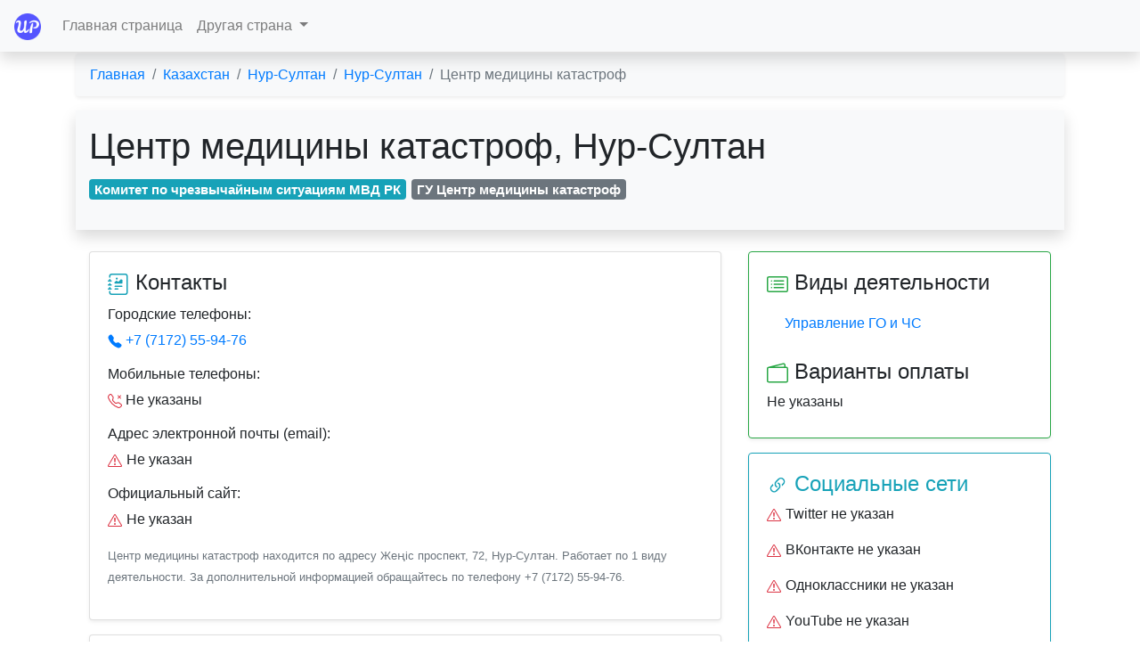

--- FILE ---
content_type: text/html; charset=utf-8
request_url: https://urbanplaces.su/kz_nur-sultan/nur-sultan/card-310513-tsentr-meditsinyi-katastrof
body_size: 9713
content:
<!doctype html>
<html lang="en" class="h-100">
<head>
    <!-- meta tags -->
    <meta charset="utf-8">
    <meta name="viewport" content="width=device-width, initial-scale=1, shrink-to-fit=no">
    <meta name="description" content="Адрес места &laquo;Центр медицины катастроф&raquo;: Жеңіс проспект, 72. Виды деятельности, телефоны, график работы и другая информация на UrbanPlaces Нур-Султан">
    <meta name="yandex-verification" content="8291a58555a186a8" />
    <!-- Yandex.Metrika counter --> <script type="text/javascript" > (function(m,e,t,r,i,k,a){m[i]=m[i]||function(){(m[i].a=m[i].a||[]).push(arguments)}; m[i].l=1*new Date();k=e.createElement(t),a=e.getElementsByTagName(t)[0],k.async=1,k.src=r,a.parentNode.insertBefore(k,a)}) (window, document, "script", "https://mc.yandex.ru/metrika/tag.js", "ym"); ym(71311135, "init", { clickmap:true, trackLinks:true, accurateTrackBounce:true, webvisor:true, trackHash:true }); </script> <noscript><div><img src="https://mc.yandex.ru/watch/71311135" style="position:absolute; left:-9999px;" alt="" /></div></noscript> <!-- /Yandex.Metrika counter -->
    <meta name="google-site-verification" content="XWp0uId48yVCvoJ31dDZnqamujr1kpfc-ZxzGhGIazs" />
    <!-- Bootstrap CSS -->
    <link rel="stylesheet" href="/static/css/bootstrap.min.css"
          integrity="sha384-TX8t27EcRE3e/ihU7zmQxVncDAy5uIKz4rEkgIXeMed4M0jlfIDPvg6uqKI2xXr2" crossorigin="anonymous">
    <link rel="apple-touch-icon" sizes="180x180" href="/static/icons/apple-touch-icon.png">
    <link rel="icon" type="image/png" sizes="32x32" href="/static/icons/favicon-32x32.png">
    <link rel="icon" type="image/png" sizes="16x16" href="/static/icons/favicon-16x16.png">
    <link rel="icon" href="/static/icons/apple-touch-icon.png" type="image/png">
    <link rel="manifest" href="/static/icons/site.webmanifest">
    <link rel="canonical" href="https://urbanplaces.su/kz_nur-sultan/nur-sultan/card-310513-tsentr-meditsinyi-katastrof" />
    <title>Центр медицины катастроф, Нур-Султан (Жеңіс проспект, 72) ― UrbanPlaces.su</title>
    <script>window.yaContextCb=window.yaContextCb||[]</script>
    <script src="https://yandex.ru/ads/system/context.js" async></script>
</head>
<body class="d-flex flex-column h-100">
<header>
    <nav class="navbar navbar-expand-lg navbar-light fixed-top bg-light text-white shadow">
        <a class="navbar-brand" href="/" title="Главная"><img src="/static/img/logo.png" alt="UrbanPlaces.su" width="30" height="30"></a>
        <button class="navbar-toggler" type="button" data-toggle="collapse" data-target="#navbarSupportedContent"
                aria-controls="navbarSupportedContent" aria-expanded="false" aria-label="Toggle navigation">
            <span class="navbar-toggler-icon"></span>
        </button>

        <div class="collapse navbar-collapse" id="navbarSupportedContent">
            <ul class="navbar-nav mr-auto">
                <li class="nav-item">
                    <a class="nav-link" href="/">Главная страница</a>
                </li>
                <li class="nav-item dropdown">
                    <a class="nav-link dropdown-toggle" href="#" id="navbarDropdown" role="button"
                       data-toggle="dropdown" aria-haspopup="true" aria-expanded="false">
                        Другая страна
                    </a>
                    <div class="dropdown-menu" aria-labelledby="navbarDropdown">
                        <a class="dropdown-item" href="/country-ru">Россия</a>
                        <a class="dropdown-item" href="/country-kz">Казахстан</a>
                        <a class="dropdown-item" href="/country-kg">Киргизия</a>
		   <!-- <a class="dropdown-item" href="/country-ua">Украина</a> -->
                    </div>
                </li>
            </ul>
        </div>
    </nav>
</header>
<div class="container" style="padding-top: 60px">
    
<nav aria-label="breadcrumb">
    <ol class="breadcrumb bg-light shadow-sm" itemscope itemtype="https://schema.org/BreadcrumbList">
        <li class="breadcrumb-item" itemprop="itemListElement" itemscope itemtype="https://schema.org/ListItem"><a
                href="/" title="Главная страница" itemprop="item"><span itemprop="name">Главная</span></a>
            <meta itemprop="position" content="1"/>
        </li>
        <li class="breadcrumb-item" itemprop="itemListElement" itemscope itemtype="https://schema.org/ListItem"><a
                href="/country-kz" title="Казахстан"
                itemprop="item"><span itemprop="name">Казахстан</span></a>
            <meta itemprop="position" content="2"/>
        </li>
        <li class="breadcrumb-item" itemprop="itemListElement" itemscope itemtype="https://schema.org/ListItem"><a
                href="/kz_nur-sultan"
                title="Нур-Султан" itemprop="item"><span itemprop="name">Нур-Султан</span></a>
            <meta itemprop="position" content="3"/>
        </li>
        <li class="breadcrumb-item" itemprop="itemListElement" itemscope itemtype="https://schema.org/ListItem"><a
                href="/kz_nur-sultan/nur-sultan"
                title="Нур-Султан" itemprop="item"><span itemprop="name">Нур-Султан</span></a>
            <meta itemprop="position" content="4"/>
        </li>
        <li class="breadcrumb-item active" aria-current="page" itemprop="itemListElement" itemscope
            itemtype="https://schema.org/ListItem"><span itemprop="name">Центр медицины катастроф</span>
            <meta itemprop="position" content="5"/>
        </li>
    </ol>
</nav>
<div itemscope itemtype="https://schema.org/LocalBusiness">
    
    <div class="jumbotron jumbotron-fluid mb-4 pb-3 pt-3 bg-light shadow">
      <div class="container">
        <h1 class="display-4" style="font-size: 2.5rem;"><span itemprop="name">Центр медицины катастроф</span>, Нур-Султан</h1>
        <p class="lead">
    
    <span class="badge badge-info text-wrap">Комитет по чрезвычайным ситуациям МВД РК</span>
    <span class="badge badge-secondary text-wrap" itemprop="legalName">ГУ Центр медицины катастроф</span>
    
    </p>
      </div>
    </div>
    
    <div class="container">
        <div class="row">
            <div class="col-lg-8  mb-3">

                <div class="card mb-3 shadow-sm">
                    <div class="card-body">
                        <h4 class="card-title font-weight-light">
                            <svg width="1em" height="1em" viewBox="0 0 16 16" class="bi bi-journal-richtext text-info"
                                 fill="currentColor" xmlns="http://www.w3.org/2000/svg">
                                <path d="M3 0h10a2 2 0 0 1 2 2v12a2 2 0 0 1-2 2H3a2 2 0 0 1-2-2v-1h1v1a1 1 0 0 0 1 1h10a1 1 0 0 0 1-1V2a1 1 0 0 0-1-1H3a1 1 0 0 0-1 1v1H1V2a2 2 0 0 1 2-2z"/>
                                <path d="M1 5v-.5a.5.5 0 0 1 1 0V5h.5a.5.5 0 0 1 0 1h-2a.5.5 0 0 1 0-1H1zm0 3v-.5a.5.5 0 0 1 1 0V8h.5a.5.5 0 0 1 0 1h-2a.5.5 0 0 1 0-1H1zm0 3v-.5a.5.5 0 0 1 1 0v.5h.5a.5.5 0 0 1 0 1h-2a.5.5 0 0 1 0-1H1z"/>
                                <path fill-rule="evenodd"
                                      d="M5 11.5a.5.5 0 0 1 .5-.5h2a.5.5 0 0 1 0 1h-2a.5.5 0 0 1-.5-.5zm0-2a.5.5 0 0 1 .5-.5h5a.5.5 0 0 1 0 1h-5a.5.5 0 0 1-.5-.5zm1.639-4.208l1.33.886 1.854-1.855a.25.25 0 0 1 .289-.047L11 4.75V7a.5.5 0 0 1-.5.5h-5A.5.5 0 0 1 5 7v-.5s1.54-1.274 1.639-1.208zM6.75 4.5a.75.75 0 1 0 0-1.5.75.75 0 0 0 0 1.5z"/>
                            </svg>
                            Контакты
                        </h4>

                        
                        <h6 class="card-text font-weight-light">Городские телефоны:</h6>
                        <p>
                            
                            
                            <a href="tel: +7 (7172) 55-94-76" title="Позвонить в Центр медицины катастроф" itemprop="telephone">
                                <svg width="1em" height="1em" viewBox="0 0 16 16" class="bi bi-telephone-fill"
                                     fill="currentColor" xmlns="http://www.w3.org/2000/svg">
                                    <path fill-rule="evenodd"
                                          d="M2.267.98a1.636 1.636 0 0 1 2.448.152l1.681 2.162c.309.396.418.913.296 1.4l-.513 2.053a.636.636 0 0 0 .167.604L8.65 9.654a.636.636 0 0 0 .604.167l2.052-.513a1.636 1.636 0 0 1 1.401.296l2.162 1.681c.777.604.849 1.753.153 2.448l-.97.97c-.693.693-1.73.998-2.697.658a17.47 17.47 0 0 1-6.571-4.144A17.47 17.47 0 0 1 .639 4.646c-.34-.967-.035-2.004.658-2.698l.97-.969z"/>
                                </svg>
                                 +7 (7172) 55-94-76</a>
                            
                            
                        </p>
                        <h6 class="card-text font-weight-light">Мобильные телефоны:</h6>
                        <p>
                            
                            <svg width="1em" height="1em" viewBox="0 0 16 16" class="bi bi-telephone-x text-danger"
                                 fill="currentColor"
                                 xmlns="http://www.w3.org/2000/svg">
                                <path fill-rule="evenodd"
                                      d="M3.654 1.328a.678.678 0 0 0-1.015-.063L1.605 2.3c-.483.484-.661 1.169-.45 1.77a17.568 17.568 0 0 0 4.168 6.608 17.569 17.569 0 0 0 6.608 4.168c.601.211 1.286.033 1.77-.45l1.034-1.034a.678.678 0 0 0-.063-1.015l-2.307-1.794a.678.678 0 0 0-.58-.122l-2.19.547a1.745 1.745 0 0 1-1.657-.459L5.482 8.062a1.745 1.745 0 0 1-.46-1.657l.548-2.19a.678.678 0 0 0-.122-.58L3.654 1.328zM1.884.511a1.745 1.745 0 0 1 2.612.163L6.29 2.98c.329.423.445.974.315 1.494l-.547 2.19a.678.678 0 0 0 .178.643l2.457 2.457a.678.678 0 0 0 .644.178l2.189-.547a1.745 1.745 0 0 1 1.494.315l2.306 1.794c.829.645.905 1.87.163 2.611l-1.034 1.034c-.74.74-1.846 1.065-2.877.702a18.634 18.634 0 0 1-7.01-4.42 18.634 18.634 0 0 1-4.42-7.009c-.362-1.03-.037-2.137.703-2.877L1.885.511zm9.262 1.135a.5.5 0 0 1 .708 0L13 2.793l1.146-1.147a.5.5 0 0 1 .708.708L13.707 3.5l1.147 1.146a.5.5 0 0 1-.708.708L13 4.207l-1.146 1.147a.5.5 0 0 1-.708-.708L12.293 3.5l-1.147-1.146a.5.5 0 0 1 0-.708z"/>
                            </svg>
                            Не указаны
                            
                        </p>
                        
                        <h6 class="card-text font-weight-light">Адрес электронной почты (email):</h6>
                        <p>
                            
                            <svg width="1.0625em" height="1em" viewBox="0 0 17 16"
                                 class="bi bi-exclamation-triangle text-danger" fill="currentColor"
                                 xmlns="http://www.w3.org/2000/svg">
                                <path fill-rule="evenodd"
                                      d="M7.938 2.016a.146.146 0 0 0-.054.057L1.027 13.74a.176.176 0 0 0-.002.183c.016.03.037.05.054.06.015.01.034.017.066.017h13.713a.12.12 0 0 0 .066-.017.163.163 0 0 0 .055-.06.176.176 0 0 0-.003-.183L8.12 2.073a.146.146 0 0 0-.054-.057A.13.13 0 0 0 8.002 2a.13.13 0 0 0-.064.016zm1.044-.45a1.13 1.13 0 0 0-1.96 0L.165 13.233c-.457.778.091 1.767.98 1.767h13.713c.889 0 1.438-.99.98-1.767L8.982 1.566z"/>
                                <path d="M7.002 12a1 1 0 1 1 2 0 1 1 0 0 1-2 0zM7.1 5.995a.905.905 0 1 1 1.8 0l-.35 3.507a.552.552 0 0 1-1.1 0L7.1 5.995z"/>
                            </svg>
                            Не указан
                            
                        </p>
                        <h6 class="card-text font-weight-light">Официальный сайт:</h6>
                        <p>
                            
                            <svg width="1.0625em" height="1em" viewBox="0 0 17 16"
                                 class="bi bi-exclamation-triangle text-danger" fill="currentColor"
                                 xmlns="http://www.w3.org/2000/svg">
                                <path fill-rule="evenodd"
                                      d="M7.938 2.016a.146.146 0 0 0-.054.057L1.027 13.74a.176.176 0 0 0-.002.183c.016.03.037.05.054.06.015.01.034.017.066.017h13.713a.12.12 0 0 0 .066-.017.163.163 0 0 0 .055-.06.176.176 0 0 0-.003-.183L8.12 2.073a.146.146 0 0 0-.054-.057A.13.13 0 0 0 8.002 2a.13.13 0 0 0-.064.016zm1.044-.45a1.13 1.13 0 0 0-1.96 0L.165 13.233c-.457.778.091 1.767.98 1.767h13.713c.889 0 1.438-.99.98-1.767L8.982 1.566z"/>
                                <path d="M7.002 12a1 1 0 1 1 2 0 1 1 0 0 1-2 0zM7.1 5.995a.905.905 0 1 1 1.8 0l-.35 3.507a.552.552 0 0 1-1.1 0L7.1 5.995z"/>
                            </svg>
                            Не указан
                            
                        </p>

                        <p class="card-text"><small class="text-muted"><span itemprop="description">
                        
                        Центр медицины катастроф находится по адресу Жеңіс проспект, 72, Нур-Султан.
                        Работает по 1
                        виду
                        деятельности.
                         За дополнительной информацией обращайтесь
                        по телефону  +7 (7172) 55-94-76.
                        
                    </span></small></p>
			
			<div class="mt-2">
				<!-- Yandex.RTB R-A-1700247-2
				<div id="yandex_rtb_R-A-1700247-2"></div>
				<script>window.yaContextCb.push(()=>{
				  Ya.Context.AdvManager.render({
				    renderTo: 'yandex_rtb_R-A-1700247-2',
				    blockId: 'R-A-1700247-2'
				  })
				})</script> -->
			</div>

                    </div>
                </div>

                <div class="card mb-3 shadow-sm">
                    <div class="card-body pb-1">
                        <h4 class="card-title font-weight-light">
                            <svg width="1em" height="1em" viewBox="0 0 16 16" class="bi bi-signpost-split text-info"
                                 fill="currentColor" xmlns="http://www.w3.org/2000/svg">
                                <path d="M7 16h2V6H8V2h1v-.586a1 1 0 0 0-2 0V7h1v4H7v5z"/>
                                <path fill-rule="evenodd"
                                      d="M14 3H8v2h6l.75-1L14 3zM8 2a1 1 0 0 0-1 1v2a1 1 0 0 0 1 1h6a1 1 0 0 0 .8-.4l.975-1.3a.5.5 0 0 0 0-.6L14.8 2.4A1 1 0 0 0 14 2H8zM2 8h6v2H2l-.75-1L2 8zm6-1a1 1 0 0 1 1 1v2a1 1 0 0 1-1 1H2a1 1 0 0 1-.8-.4L.225 9.3a.5.5 0 0 1 0-.6L1.2 7.4A1 1 0 0 1 2 7h6z"/>
                            </svg>
                            Местоположение
                        </h4>
                    </div>
                    <img src="
                
                https://static-maps.yandex.ru/1.x/?l=map&lang=ru-Ru&size=650,200&z=16&ll=71.407159,51.190543&pt=71.407159,51.190543,pm2orgm
                
                " class="card-img-top" alt="Центр медицины катастроф" itemprop="hasMap">
                    <div class="card-body" itemprop="address" itemscope itemtype="https://schema.org/PostalAddress">
                        <h6 class="card-text font-weight-light">Населенный пункт:</h6>
                        <p>
                            <svg width="1em" height="1em" viewBox="0 0 16 16" class="bi bi-award text-primary"
                                 fill="currentColor" xmlns="http://www.w3.org/2000/svg">
                                <path fill-rule="evenodd"
                                      d="M9.669.864L8 0 6.331.864l-1.858.282-.842 1.68-1.337 1.32L2.6 6l-.306 1.854 1.337 1.32.842 1.68 1.858.282L8 12l1.669-.864 1.858-.282.842-1.68 1.337-1.32L13.4 6l.306-1.854-1.337-1.32-.842-1.68L9.669.864zm1.196 1.193l-1.51-.229L8 1.126l-1.355.702-1.51.229-.684 1.365-1.086 1.072L3.614 6l-.25 1.506 1.087 1.072.684 1.365 1.51.229L8 10.874l1.356-.702 1.509-.229.684-1.365 1.086-1.072L12.387 6l.248-1.506-1.086-1.072-.684-1.365z"/>
                                <path d="M4 11.794V16l4-1 4 1v-4.206l-2.018.306L8 13.126 6.018 12.1 4 11.794z"/>
                            </svg>
                            <span itemprop="addressLocality">Нур-Султан</span> (<span
                                itemprop="addressRegion">Нур-Султан</span>, <span
                                itemprop="addressCountry">Казахстан</span>)
                        </p>
                        <h6 class="card-text font-weight-light">Район:</h6>
                        <p>
                            
                            <svg width="1em" height="1em" viewBox="0 0 16 16" class="bi bi-diagram-3 text-primary"
                                 fill="currentColor" xmlns="http://www.w3.org/2000/svg">
                                <path fill-rule="evenodd"
                                      d="M6 3.5A1.5 1.5 0 0 1 7.5 2h1A1.5 1.5 0 0 1 10 3.5v1A1.5 1.5 0 0 1 8.5 6v1H14a.5.5 0 0 1 .5.5v1a.5.5 0 0 1-1 0V8h-5v.5a.5.5 0 0 1-1 0V8h-5v.5a.5.5 0 0 1-1 0v-1A.5.5 0 0 1 2 7h5.5V6A1.5 1.5 0 0 1 6 4.5v-1zM8.5 5a.5.5 0 0 0 .5-.5v-1a.5.5 0 0 0-.5-.5h-1a.5.5 0 0 0-.5.5v1a.5.5 0 0 0 .5.5h1zM0 11.5A1.5 1.5 0 0 1 1.5 10h1A1.5 1.5 0 0 1 4 11.5v1A1.5 1.5 0 0 1 2.5 14h-1A1.5 1.5 0 0 1 0 12.5v-1zm1.5-.5a.5.5 0 0 0-.5.5v1a.5.5 0 0 0 .5.5h1a.5.5 0 0 0 .5-.5v-1a.5.5 0 0 0-.5-.5h-1zm4.5.5A1.5 1.5 0 0 1 7.5 10h1a1.5 1.5 0 0 1 1.5 1.5v1A1.5 1.5 0 0 1 8.5 14h-1A1.5 1.5 0 0 1 6 12.5v-1zm1.5-.5a.5.5 0 0 0-.5.5v1a.5.5 0 0 0 .5.5h1a.5.5 0 0 0 .5-.5v-1a.5.5 0 0 0-.5-.5h-1zm4.5.5a1.5 1.5 0 0 1 1.5-1.5h1a1.5 1.5 0 0 1 1.5 1.5v1a1.5 1.5 0 0 1-1.5 1.5h-1a1.5 1.5 0 0 1-1.5-1.5v-1zm1.5-.5a.5.5 0 0 0-.5.5v1a.5.5 0 0 0 .5.5h1a.5.5 0 0 0 .5-.5v-1a.5.5 0 0 0-.5-.5h-1z"/>
                            </svg>
                            Сарыарка район
                            
                        </p>
                        <h6 class="card-text font-weight-light">Микрорайон:</h6>
                        <p>
                            
                            <svg width="1.0625em" height="1em" viewBox="0 0 17 16"
                                 class="bi bi-exclamation-triangle text-danger" fill="currentColor"
                                 xmlns="http://www.w3.org/2000/svg">
                                <path fill-rule="evenodd"
                                      d="M7.938 2.016a.146.146 0 0 0-.054.057L1.027 13.74a.176.176 0 0 0-.002.183c.016.03.037.05.054.06.015.01.034.017.066.017h13.713a.12.12 0 0 0 .066-.017.163.163 0 0 0 .055-.06.176.176 0 0 0-.003-.183L8.12 2.073a.146.146 0 0 0-.054-.057A.13.13 0 0 0 8.002 2a.13.13 0 0 0-.064.016zm1.044-.45a1.13 1.13 0 0 0-1.96 0L.165 13.233c-.457.778.091 1.767.98 1.767h13.713c.889 0 1.438-.99.98-1.767L8.982 1.566z"/>
                                <path d="M7.002 12a1 1 0 1 1 2 0 1 1 0 0 1-2 0zM7.1 5.995a.905.905 0 1 1 1.8 0l-.35 3.507a.552.552 0 0 1-1.1 0L7.1 5.995z"/>
                            </svg>
                            Не указан
                            
                        </p>
                        <h6 class="card-text font-weight-light">Адрес:</h6>
                        <p>
                            <svg width="1em" height="1em" viewBox="0 0 16 16" class="bi bi-signpost text-primary"
                                 fill="currentColor" xmlns="http://www.w3.org/2000/svg">
                                <path d="M7 1.414V4h2V1.414a1 1 0 0 0-2 0z"/>
                                <path fill-rule="evenodd"
                                      d="M12.532 5H2v4h10.532l1.666-2-1.666-2zM2 4a1 1 0 0 0-1 1v4a1 1 0 0 0 1 1h10.532a1 1 0 0 0 .768-.36l1.933-2.32a.5.5 0 0 0 0-.64L13.3 4.36a1 1 0 0 0-.768-.36H2z"/>
                                <path d="M7 10h2v6H7v-6z"/>
                            </svg>
                            <span itemprop="streetAddress"><a
                                href="/kz_nur-sultan/nur-sultan/address-zhes-prospekt-72" title="Посмотреть другие места (19) по адресу Жеңіс проспект, 72, Нур-Султан">Жеңіс проспект, 72</a></span>*<br>
                            <small class="text-muted">* - <span
                                    itemprop="description">3 этаж; 303-315 офис</span></small>
                            
                        </p>
                        
                        <p><small class="text-muted">Для проезда по указанному адресу на автомобиле с навигатором
                            воспользуйтесь GPS координатами 71.407159 и 51.190543</small></p>
                        

			<div class="mt-2">
				<!-- Yandex.RTB R-A-1700247-3 -->
				<div id="yandex_rtb_R-A-1700247-3"></div>
				<script>window.yaContextCb.push(()=>{
				  Ya.Context.AdvManager.render({
				    renderTo: 'yandex_rtb_R-A-1700247-3',
				    blockId: 'R-A-1700247-3'
				  })
				})</script>
			</div>
		    </div>
                    
                    <div itemprop="geo" itemscope itemtype="https://schema.org/GeoCoordinates">
                        <meta itemprop="latitude" content="71.407159"/>
                        <meta itemprop="longitude" content="51.190543"/>
                    </div>
                    
                </div>

                <div class="card mb-3 shadow-sm">
                    <div class="card-body">
                        <h4 class="card-title font-weight-light">
                            <svg width="1em" height="1em" viewBox="0 0 16 16" class="bi bi-clock-history text-info"
                                 fill="currentColor" xmlns="http://www.w3.org/2000/svg">
                                <path fill-rule="evenodd"
                                      d="M8.515 1.019A7 7 0 0 0 8 1V0a8 8 0 0 1 .589.022l-.074.997zm2.004.45a7.003 7.003 0 0 0-.985-.299l.219-.976c.383.086.76.2 1.126.342l-.36.933zm1.37.71a7.01 7.01 0 0 0-.439-.27l.493-.87a8.025 8.025 0 0 1 .979.654l-.615.789a6.996 6.996 0 0 0-.418-.302zm1.834 1.79a6.99 6.99 0 0 0-.653-.796l.724-.69c.27.285.52.59.747.91l-.818.576zm.744 1.352a7.08 7.08 0 0 0-.214-.468l.893-.45a7.976 7.976 0 0 1 .45 1.088l-.95.313a7.023 7.023 0 0 0-.179-.483zm.53 2.507a6.991 6.991 0 0 0-.1-1.025l.985-.17c.067.386.106.778.116 1.17l-1 .025zm-.131 1.538c.033-.17.06-.339.081-.51l.993.123a7.957 7.957 0 0 1-.23 1.155l-.964-.267c.046-.165.086-.332.12-.501zm-.952 2.379c.184-.29.346-.594.486-.908l.914.405c-.16.36-.345.706-.555 1.038l-.845-.535zm-.964 1.205c.122-.122.239-.248.35-.378l.758.653a8.073 8.073 0 0 1-.401.432l-.707-.707z"/>
                                <path fill-rule="evenodd"
                                      d="M8 1a7 7 0 1 0 4.95 11.95l.707.707A8.001 8.001 0 1 1 8 0v1z"/>
                                <path fill-rule="evenodd"
                                      d="M7.5 3a.5.5 0 0 1 .5.5v5.21l3.248 1.856a.5.5 0 0 1-.496.868l-3.5-2A.5.5 0 0 1 7 9V3.5a.5.5 0 0 1 .5-.5z"/>
                            </svg>
                            График работы
                        </h4>
                        <table class="table table-sm table-borderless">
                            <tbody>
                            <tr class="">
                                <th scope="row" class="font-weight-normal">Понедельник:</th>
                                <td>09:00-13:00,14:30-18:30</td>
                                <meta itemprop="openingHours" content="Пн 09:00-13:00,14:30-18:30"/>
                            </tr>
                            <tr class="">
                                <th scope="row" class="font-weight-normal">Вторник:</th>
                                <td>09:00-13:00,14:30-18:30</td>
                                <meta itemprop="openingHours" content="Вт 09:00-13:00,14:30-18:30"/>
                            </tr>
                            <tr class="">
                                <th scope="row" class="font-weight-normal">Среда:</th>
                                <td>09:00-13:00,14:30-18:30</td>
                                <meta itemprop="openingHours" content="Ср 09:00-13:00,14:30-18:30"/>
                            </tr>
                            <tr class="">
                                <th scope="row" class="font-weight-normal">Четверг:</th>
                                <td>09:00-13:00,14:30-18:30</td>
                                <meta itemprop="openingHours" content="Чт 09:00-13:00,14:30-18:30"/>
                            </tr>
                            <tr class="">
                                <th scope="row" class="font-weight-normal">Пятница:</th>
                                <td>09:00-13:00,14:30-18:30</td>
                                <meta itemprop="openingHours" content="Пт 09:00-13:00,14:30-18:30"/>
                            </tr>
                            <tr class="">
                                <th scope="row" class="font-weight-normal">Суббота:</th>
                                <td>Выходной</td>
                                <meta itemprop="openingHours" content="Сб Выходной"/>
                            </tr>
                            <tr class="">
                                <th scope="row" class="font-weight-normal">Воскресенье:</th>
                                <td>Выходной</td>
                                <meta itemprop="openingHours" content="Вс Выходной"/>
                            </tr>
                            </tbody>
                        </table>
                        <p><small class="text-secondary">
                            
                            Уточняйте актуальное время работы по указанным контактам
                            </small></p>
			<div class="mt-2">
				<!-- Yandex.RTB R-A-1700247-4> -->
				<div id="yandex_rtb_R-A-1700247-4"></div>
				<script>window.yaContextCb.push(()=>{
				  Ya.Context.AdvManager.render({
				renderTo: 'yandex_rtb_R-A-1700247-4',
			 	blockId: 'R-A-1700247-4'
				  })
				})</script>
			</div>
                    </div>
                </div>

                <div class="card shadow-sm">
                    <div class="card-body">
                        <h4 class="card-title font-weight-light">
                            <svg width="1em" height="1em" viewBox="0 0 16 16" class="bi bi-list-check text-info"
                                 fill="currentColor" xmlns="http://www.w3.org/2000/svg">
                                <path fill-rule="evenodd"
                                      d="M5 11.5a.5.5 0 0 1 .5-.5h9a.5.5 0 0 1 0 1h-9a.5.5 0 0 1-.5-.5zm0-4a.5.5 0 0 1 .5-.5h9a.5.5 0 0 1 0 1h-9a.5.5 0 0 1-.5-.5zm0-4a.5.5 0 0 1 .5-.5h9a.5.5 0 0 1 0 1h-9a.5.5 0 0 1-.5-.5zM3.854 2.146a.5.5 0 0 1 0 .708l-1.5 1.5a.5.5 0 0 1-.708 0l-.5-.5a.5.5 0 1 1 .708-.708L2 3.293l1.146-1.147a.5.5 0 0 1 .708 0zm0 4a.5.5 0 0 1 0 .708l-1.5 1.5a.5.5 0 0 1-.708 0l-.5-.5a.5.5 0 1 1 .708-.708L2 7.293l1.146-1.147a.5.5 0 0 1 .708 0zm0 4a.5.5 0 0 1 0 .708l-1.5 1.5a.5.5 0 0 1-.708 0l-.5-.5a.5.5 0 0 1 .708-.708l.146.147 1.146-1.147a.5.5 0 0 1 .708 0z"/>
                            </svg>
                            Услуги
                        </h4>
                        
                        <div itemprop="hasOfferCatalog" itemscope itemtype="https://schema.org/OfferCatalog">
                            
                            <span itemprop="itemListElement" itemscope itemtype="https://schema.org/OfferCatalog">
                                <h6 class="card-text font-weight-normal"><span
                                        itemprop="name">Доступная среда</span>:</h6>
                                    <p class="font-weight-light">
                                        <span itemprop="itemListElement" itemscope itemtype="https://schema.org/Offer">
                                            <span itemprop="itemOffered" itemscope
                                                  itemtype="https://schema.org/Service">
                                                <span itemprop="name">Доступно для инвалидов</span>.
                                            </span>
                                        </span>
                                    
                                    </p>
                            </span>
                            
                        </div>
                        
                    </div>
                </div>

            </div>
            <div class="col-lg-4  mb-3">
                <div class="card border-success mb-3 shadow-sm">
                    <div class="card-body">
                        <h4 class="font-weight-light">
                            <svg width="1em" height="1em" viewBox="0 0 16 16" class="bi bi-card-list text-success"
                                 fill="currentColor" xmlns="http://www.w3.org/2000/svg">
                                <path fill-rule="evenodd"
                                      d="M14.5 3h-13a.5.5 0 0 0-.5.5v9a.5.5 0 0 0 .5.5h13a.5.5 0 0 0 .5-.5v-9a.5.5 0 0 0-.5-.5zm-13-1A1.5 1.5 0 0 0 0 3.5v9A1.5 1.5 0 0 0 1.5 14h13a1.5 1.5 0 0 0 1.5-1.5v-9A1.5 1.5 0 0 0 14.5 2h-13z"/>
                                <path fill-rule="evenodd"
                                      d="M5 8a.5.5 0 0 1 .5-.5h7a.5.5 0 0 1 0 1h-7A.5.5 0 0 1 5 8zm0-2.5a.5.5 0 0 1 .5-.5h7a.5.5 0 0 1 0 1h-7a.5.5 0 0 1-.5-.5zm0 5a.5.5 0 0 1 .5-.5h7a.5.5 0 0 1 0 1h-7a.5.5 0 0 1-.5-.5z"/>
                                <circle cx="3.5" cy="5.5" r=".5"/>
                                <circle cx="3.5" cy="8" r=".5"/>
                                <circle cx="3.5" cy="10.5" r=".5"/>
                            </svg>
                            Виды деятельности
                        </h4>

                        <ul class="list-group list-group-flush mb-3" itemprop="makesOffer" itemscope
                            itemtype="https://schema.org/Offer">
                            
                            <li class="list-group-item"><a href="/kz_nur-sultan/nur-sultan/category-upravlenie-go-i-chs" title="Управление ГО и ЧС, Нур-Султан"><span itemprop="category">Управление ГО и ЧС</span></a></li>
                            
                        </ul>

                        <h4 class="font-weight-light">
                            <svg width="1em" height="1em" viewBox="0 0 16 16" class="bi bi-wallet2 text-success"
                                 fill="currentColor" xmlns="http://www.w3.org/2000/svg">
                                <path fill-rule="evenodd"
                                      d="M12.136.326A1.5 1.5 0 0 1 14 1.78V3h.5A1.5 1.5 0 0 1 16 4.5v9a1.5 1.5 0 0 1-1.5 1.5h-13A1.5 1.5 0 0 1 0 13.5v-9a1.5 1.5 0 0 1 1.432-1.499L12.136.326zM5.562 3H13V1.78a.5.5 0 0 0-.621-.484L5.562 3zM1.5 4a.5.5 0 0 0-.5.5v9a.5.5 0 0 0 .5.5h13a.5.5 0 0 0 .5-.5v-9a.5.5 0 0 0-.5-.5h-13z"/>
                            </svg>
                            Варианты оплаты
                        </h4>
                        <ul class="list-group list-group-flush">
                            
                            Не указаны
                            
                        </ul>
			<div class="mt-2">
				<!-- Yandex.RTB R-A-1700247-5> -->
				<div id="yandex_rtb_R-A-1700247-5"></div>
				<script>window.yaContextCb.push(()=>{
				  Ya.Context.AdvManager.render({
				    renderTo: 'yandex_rtb_R-A-1700247-5',
				    blockId: 'R-A-1700247-5'
				  })
				})</script>
			</div>
                    </div>
                </div>
                <div class="card border-info mb-3 shadow-sm">
                    <div class="card-body ">
                        <h4 class="font-weight-light text-info">
                            <svg width="1em" height="1em" viewBox="0 0 16 16" class="bi bi-link-45deg text-info"
                                 fill="currentColor" xmlns="http://www.w3.org/2000/svg">
                                <path d="M4.715 6.542L3.343 7.914a3 3 0 1 0 4.243 4.243l1.828-1.829A3 3 0 0 0 8.586 5.5L8 6.086a1.001 1.001 0 0 0-.154.199 2 2 0 0 1 .861 3.337L6.88 11.45a2 2 0 1 1-2.83-2.83l.793-.792a4.018 4.018 0 0 1-.128-1.287z"/>
                                <path d="M6.586 4.672A3 3 0 0 0 7.414 9.5l.775-.776a2 2 0 0 1-.896-3.346L9.12 3.55a2 2 0 0 1 2.83 2.83l-.793.792c.112.42.155.855.128 1.287l1.372-1.372a3 3 0 0 0-4.243-4.243L6.586 4.672z"/>
                            </svg>
                            Социальные сети
                        </h4>

                        <p>
                            
                            <svg width="1.0625em" height="1em" viewBox="0 0 17 16"
                                 class="bi bi-exclamation-triangle text-danger" fill="currentColor"
                                 xmlns="http://www.w3.org/2000/svg">
                                <path fill-rule="evenodd"
                                      d="M7.938 2.016a.146.146 0 0 0-.054.057L1.027 13.74a.176.176 0 0 0-.002.183c.016.03.037.05.054.06.015.01.034.017.066.017h13.713a.12.12 0 0 0 .066-.017.163.163 0 0 0 .055-.06.176.176 0 0 0-.003-.183L8.12 2.073a.146.146 0 0 0-.054-.057A.13.13 0 0 0 8.002 2a.13.13 0 0 0-.064.016zm1.044-.45a1.13 1.13 0 0 0-1.96 0L.165 13.233c-.457.778.091 1.767.98 1.767h13.713c.889 0 1.438-.99.98-1.767L8.982 1.566z"/>
                                <path d="M7.002 12a1 1 0 1 1 2 0 1 1 0 0 1-2 0zM7.1 5.995a.905.905 0 1 1 1.8 0l-.35 3.507a.552.552 0 0 1-1.1 0L7.1 5.995z"/>
                            </svg>
                            Twitter не указан
                            
                        </p>
                        <p>
                            
                            <svg width="1.0625em" height="1em" viewBox="0 0 17 16"
                                 class="bi bi-exclamation-triangle text-danger" fill="currentColor"
                                 xmlns="http://www.w3.org/2000/svg">
                                <path fill-rule="evenodd"
                                      d="M7.938 2.016a.146.146 0 0 0-.054.057L1.027 13.74a.176.176 0 0 0-.002.183c.016.03.037.05.054.06.015.01.034.017.066.017h13.713a.12.12 0 0 0 .066-.017.163.163 0 0 0 .055-.06.176.176 0 0 0-.003-.183L8.12 2.073a.146.146 0 0 0-.054-.057A.13.13 0 0 0 8.002 2a.13.13 0 0 0-.064.016zm1.044-.45a1.13 1.13 0 0 0-1.96 0L.165 13.233c-.457.778.091 1.767.98 1.767h13.713c.889 0 1.438-.99.98-1.767L8.982 1.566z"/>
                                <path d="M7.002 12a1 1 0 1 1 2 0 1 1 0 0 1-2 0zM7.1 5.995a.905.905 0 1 1 1.8 0l-.35 3.507a.552.552 0 0 1-1.1 0L7.1 5.995z"/>
                            </svg>
                            ВКонтакте не указан
                            
                        </p>
                        <p>
                            
                            <svg width="1.0625em" height="1em" viewBox="0 0 17 16"
                                 class="bi bi-exclamation-triangle text-danger" fill="currentColor"
                                 xmlns="http://www.w3.org/2000/svg">
                                <path fill-rule="evenodd"
                                      d="M7.938 2.016a.146.146 0 0 0-.054.057L1.027 13.74a.176.176 0 0 0-.002.183c.016.03.037.05.054.06.015.01.034.017.066.017h13.713a.12.12 0 0 0 .066-.017.163.163 0 0 0 .055-.06.176.176 0 0 0-.003-.183L8.12 2.073a.146.146 0 0 0-.054-.057A.13.13 0 0 0 8.002 2a.13.13 0 0 0-.064.016zm1.044-.45a1.13 1.13 0 0 0-1.96 0L.165 13.233c-.457.778.091 1.767.98 1.767h13.713c.889 0 1.438-.99.98-1.767L8.982 1.566z"/>
                                <path d="M7.002 12a1 1 0 1 1 2 0 1 1 0 0 1-2 0zM7.1 5.995a.905.905 0 1 1 1.8 0l-.35 3.507a.552.552 0 0 1-1.1 0L7.1 5.995z"/>
                            </svg>
                            Одноклассники не указан
                            
                        </p>
                        <p>
                            
                            <svg width="1.0625em" height="1em" viewBox="0 0 17 16"
                                 class="bi bi-exclamation-triangle text-danger" fill="currentColor"
                                 xmlns="http://www.w3.org/2000/svg">
                                <path fill-rule="evenodd"
                                      d="M7.938 2.016a.146.146 0 0 0-.054.057L1.027 13.74a.176.176 0 0 0-.002.183c.016.03.037.05.054.06.015.01.034.017.066.017h13.713a.12.12 0 0 0 .066-.017.163.163 0 0 0 .055-.06.176.176 0 0 0-.003-.183L8.12 2.073a.146.146 0 0 0-.054-.057A.13.13 0 0 0 8.002 2a.13.13 0 0 0-.064.016zm1.044-.45a1.13 1.13 0 0 0-1.96 0L.165 13.233c-.457.778.091 1.767.98 1.767h13.713c.889 0 1.438-.99.98-1.767L8.982 1.566z"/>
                                <path d="M7.002 12a1 1 0 1 1 2 0 1 1 0 0 1-2 0zM7.1 5.995a.905.905 0 1 1 1.8 0l-.35 3.507a.552.552 0 0 1-1.1 0L7.1 5.995z"/>
                            </svg>
                            YouTube не указан
                            
                    </div>
                </div>
            </div>
        </div>
    </div>

</div>


</div>
<footer class="footer mt-auto py-3 mt-3 bg-secondary text-white">
    <div class="container">
        <span>© Городские места ― UrbanPlaces.su 2025.</span>
        <span class="invisible">
            <!--LiveInternet counter--><a href="https://www.liveinternet.ru/click"
            target="_blank"><img id="licnt5032" width="31" height="31" style="border:0"
            title="LiveInternet"
            src="[data-uri]"
            alt=""/></a><script>(function(d,s){d.getElementById("licnt5032").src=
            "https://counter.yadro.ru/hit?t45.1;r"+escape(d.referrer)+
            ((typeof(s)=="undefined")?"":";s"+s.width+"*"+s.height+"*"+
            (s.colorDepth?s.colorDepth:s.pixelDepth))+";u"+escape(d.URL)+
            ";h"+escape(d.title.substring(0,150))+";"+Math.random()})
            (document,screen)</script><!--/LiveInternet-->
        </span>
    </div>
</footer>

<!-- Option 1: jQuery and Bootstrap Bundle (includes Popper) -->
<script src="/static/js/jquery-3.5.1.slim.min.js"
        integrity="sha384-DfXdz2htPH0lsSSs5nCTpuj/zy4C+OGpamoFVy38MVBnE+IbbVYUew+OrCXaRkfj"
        crossorigin="anonymous"></script>
<script src="/static/js/bootstrap.bundle.min.js"
        integrity="sha384-ho+j7jyWK8fNQe+A12Hb8AhRq26LrZ/JpcUGGOn+Y7RsweNrtN/tE3MoK7ZeZDyx"
        crossorigin="anonymous"></script>

<!-- Option 2: jQuery, Popper.js, and Bootstrap JS
<script src="https://code.jquery.com/jquery-3.5.1.slim.min.js" integrity="sha384-DfXdz2htPH0lsSSs5nCTpuj/zy4C+OGpamoFVy38MVBnE+IbbVYUew+OrCXaRkfj" crossorigin="anonymous"></script>
<script src="https://cdn.jsdelivr.net/npm/popper.js@1.16.1/dist/umd/popper.min.js" integrity="sha384-9/reFTGAW83EW2RDu2S0VKaIzap3H66lZH81PoYlFhbGU+6BZp6G7niu735Sk7lN" crossorigin="anonymous"></script>
<script src="https://cdn.jsdelivr.net/npm/bootstrap@4.5.3/dist/js/bootstrap.min.js" integrity="sha384-w1Q4orYjBQndcko6MimVbzY0tgp4pWB4lZ7lr30WKz0vr/aWKhXdBNmNb5D92v7s" crossorigin="anonymous"></script>
-->
</body>
</html>